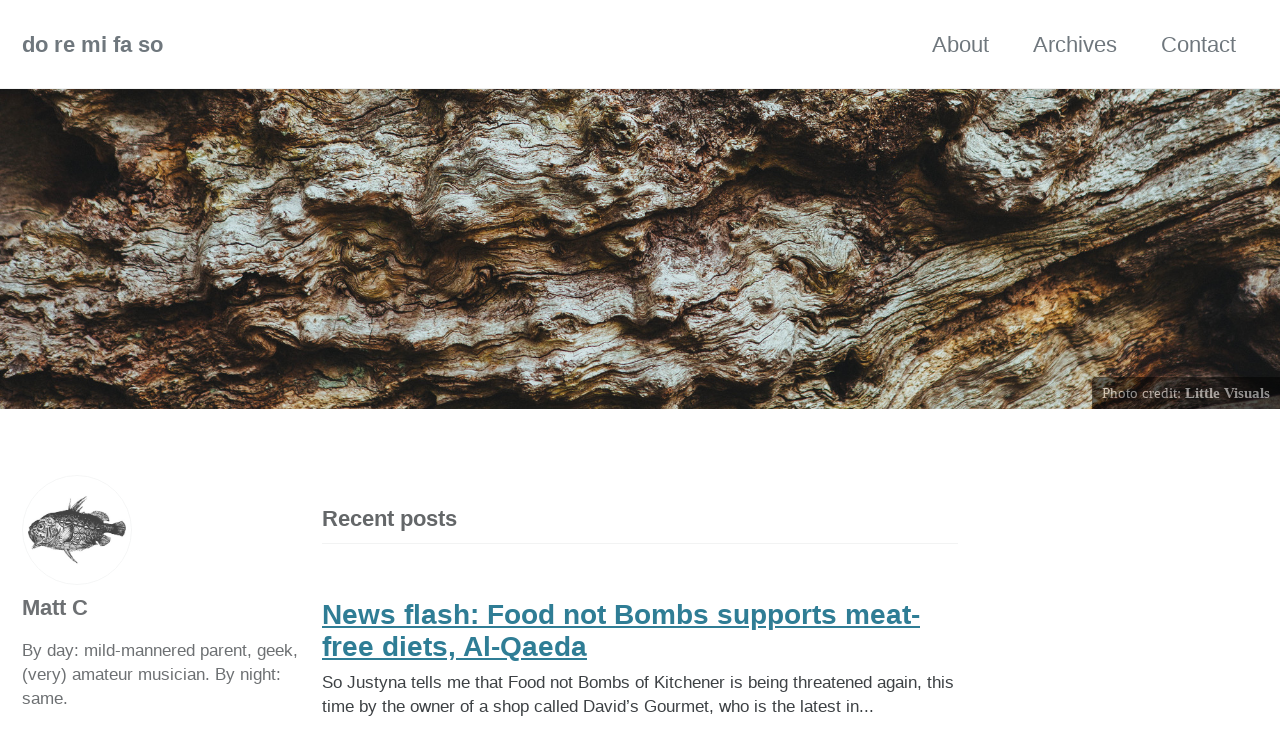

--- FILE ---
content_type: text/html; charset=utf-8
request_url: https://doremifaso.ca/page33/
body_size: 11184
content:
<!doctype html>
<!--
  Minimal Mistakes Jekyll Theme 4.24.0 by Michael Rose
  Copyright 2013-2020 Michael Rose - mademistakes.com | @mmistakes
  Free for personal and commercial use under the MIT license
  https://github.com/mmistakes/minimal-mistakes/blob/master/LICENSE
-->
<html lang="en" class="no-js">
  <head>
    <meta charset="utf-8">

<!-- begin _includes/seo.html --><title>do re mi fa so - Page 33</title>
<meta name="description" content="Matt C personal blog.">


  <meta name="author" content="Matt C">
  


<meta property="og:type" content="website">
<meta property="og:locale" content="en_CA">
<meta property="og:site_name" content="do re mi fa so">
<meta property="og:title" content="do re mi fa so">
<meta property="og:url" content="https://doremifaso.ca/page33/">


  <meta property="og:description" content="Matt C personal blog.">



  <meta property="og:image" content="https://doremifaso.ca/assets/images/fallen-crop-2000x500.jpg">









  

  


<link rel="canonical" href="https://doremifaso.ca/page33/">


  <link rel="prev" href="https://doremifaso.ca/page32/">


  <link rel="next" href="https://doremifaso.ca/page34/">


<script type="application/ld+json">
  {
    "@context": "https://schema.org",
    
      "@type": "Person",
      "name": "Matt C",
      "url": "https://doremifaso.ca/"
    
  }
</script>


  <meta name="google-site-verification" content="google3789eb42ce57ca82.html" />






<!-- end _includes/seo.html -->



  <link href="/feed.xml" type="application/atom+xml" rel="alternate" title="do re mi fa so Feed">


<!-- https://t.co/dKP3o1e -->
<meta name="viewport" content="width=device-width, initial-scale=1.0">

<script>
  document.documentElement.className = document.documentElement.className.replace(/\bno-js\b/g, '') + ' js ';
</script>

<!-- For all browsers -->
<link rel="stylesheet" href="/assets/css/main.css">
<link rel="preload" href="https://cdn.jsdelivr.net/npm/@fortawesome/fontawesome-free@5/css/all.min.css" as="style" onload="this.onload=null;this.rel='stylesheet'">
<noscript><link rel="stylesheet" href="https://cdn.jsdelivr.net/npm/@fortawesome/fontawesome-free@5/css/all.min.css"></noscript>



    <!-- start custom head snippets -->

<!-- from https://realfavicongenerator.net/ -->
<link rel="apple-touch-icon" sizes="180x180" href="/apple-touch-icon.png">
<link rel="icon" type="image/png" sizes="32x32" href="/favicon-32x32.png">
<link rel="icon" type="image/png" sizes="16x16" href="/favicon-16x16.png">
<link rel="mask-icon" href="/safari-pinned-tab.svg" color="#5bbad5">

<!-- end custom head snippets -->

  </head>

  <body class="layout--home">
    <nav class="skip-links">
  <ul>
    <li><a href="#site-nav" class="screen-reader-shortcut">Skip to primary navigation</a></li>
    <li><a href="#main" class="screen-reader-shortcut">Skip to content</a></li>
    <li><a href="#footer" class="screen-reader-shortcut">Skip to footer</a></li>
  </ul>
</nav>

    <!--[if lt IE 9]>
<div class="notice--danger align-center" style="margin: 0;">You are using an <strong>outdated</strong> browser. Please <a href="https://browsehappy.com/">upgrade your browser</a> to improve your experience.</div>
<![endif]-->

    

<div class="masthead">
  <div class="masthead__inner-wrap">
    <div class="masthead__menu">
      <nav id="site-nav" class="greedy-nav">
        
        <a class="site-title" href="/">
          do re mi fa so
          
        </a>
        <ul class="visible-links"><li class="masthead__menu-item">
              <a href="/about">About</a>
            </li><li class="masthead__menu-item">
              <a href="/archives/">Archives</a>
            </li><li class="masthead__menu-item">
              <a href="/contact">Contact</a>
            </li></ul>
        
        <button class="greedy-nav__toggle hidden" type="button">
          <span class="visually-hidden">Toggle menu</span>
          <div class="navicon"></div>
        </button>
        <ul class="hidden-links hidden"></ul>
      </nav>
    </div>
  </div>
</div>


    <div class="initial-content">
      
  







<div class="page__hero"
  style=" background-image: url('');"
>
  
    <img src="/assets/images/fallen-crop-2000x500.jpg" alt="" class="page__hero-image">
  
  
    <span class="page__hero-caption">Photo credit: <a href="http://littlevisuals.co/"><strong>Little Visuals</strong></a>
</span>
  
</div>





<div id="main" role="main">
  
  <div class="sidebar sticky">
  


<div itemscope itemtype="https://schema.org/Person">

  
    <div class="author__avatar">
      
        <img src="/assets/images/bio-photo.jpg" alt="Matt C" itemprop="image">
      
    </div>
  

  <div class="author__content">
    
      <h3 class="author__name" itemprop="name">Matt C</h3>
    
    
      <div class="author__bio" itemprop="description">
        <p>By day: mild-mannered parent, geek, (very) amateur musician. By night: same.</p>

      </div>
    
  </div>

  <div class="author__urls-wrapper">
    <button class="btn btn--inverse">Follow</button>
    <ul class="author__urls social-icons">
      
        <li itemprop="homeLocation" itemscope itemtype="https://schema.org/Place">
          <i class="fas fa-fw fa-map-marker-alt" aria-hidden="true"></i> <span itemprop="name">Montreal QC</span>
        </li>
      

      
        
          
        
          
        
          
        
          
        
          
        
          
            <li><a href="https://kolektiva.social/web/@mvc1095" rel="nofollow noopener noreferrer"><i class="fab fa-fw fa-mastodon" aria-hidden="true"></i><span class="label">@mvc1095@kolektiva.social</span></a></li>
          
        
          
            <li><a href="https://pixelfed.social/mvc1095" rel="nofollow noopener noreferrer"><i class="fab fa-fw fa-instagram" aria-hidden="true"></i><span class="label">mvc1095</span></a></li>
          
        
      

      

      

      

      

      

      

      

      

      

      

      

      

      

      

      

      

      

      

      

      

      

      

      

      

      <!--
  <li>
    <a href="http://link-to-whatever-social-network.com/user/" itemprop="sameAs" rel="nofollow noopener noreferrer">
      <i class="fas fa-fw" aria-hidden="true"></i> Custom Social Profile Link
    </a>
  </li>
-->
    </ul>
  </div>
</div>

  
  </div>



  <div class="archive">
    
      <h1 id="page-title" class="page__title"></h1>
    
    

<h3 class="archive__subtitle">Recent posts</h3>




<div class="entries-list">
  
    



<div class="list__item">
  <article class="archive__item" itemscope itemtype="https://schema.org/CreativeWork">
    
    <h2 class="archive__item-title no_toc" itemprop="headline">
      
        <a href="/news-flash-food-not-bombs-supports-meat-free-diets-al-qaeda/" rel="permalink">News flash: Food not Bombs supports meat-free diets, Al-Qaeda
</a>
      
    </h2>
    


    <p class="archive__item-excerpt" itemprop="description">So Justyna tells me that Food not Bombs of Kitchener is being threatened again, this time by the owner of a shop called David’s Gourmet, who is the latest in...</p>
  </article>
</div>

  
    



<div class="list__item">
  <article class="archive__item" itemscope itemtype="https://schema.org/CreativeWork">
    
    <h2 class="archive__item-title no_toc" itemprop="headline">
      
        <a href="/pretentious-books-killing-you-with-kindness-another-arar/" rel="permalink">Pretentious books; Killing you with kindness; Another Arar
</a>
      
    </h2>
    


    <p class="archive__item-excerpt" itemprop="description">The Globe mentioned yet another Canadian detained overseas in suspicious circumstances today, one I hadn’t heard of, despite my serious news addiction (his n...</p>
  </article>
</div>

  
    



<div class="list__item">
  <article class="archive__item" itemscope itemtype="https://schema.org/CreativeWork">
    
    <h2 class="archive__item-title no_toc" itemprop="headline">
      
        <a href="/looking-for-mentors-for-northern-youth/" rel="permalink">Looking for mentors for Northern youth
</a>
      
    </h2>
    


    <p class="archive__item-excerpt" itemprop="description">My awesome friend Sara is looking for people with a couple hours a month to spare mentoring youth in the Yukon, to help high school students plan a career fo...</p>
  </article>
</div>

  
    



<div class="list__item">
  <article class="archive__item" itemscope itemtype="https://schema.org/CreativeWork">
    
    <h2 class="archive__item-title no_toc" itemprop="headline">
      
        <a href="/on-terminology-biofuels-vs-agrofuels/" rel="permalink">On terminology: “biofuels” vs. “agrofuels”
</a>
      
    </h2>
    


    <p class="archive__item-excerpt" itemprop="description">
</p>
  </article>
</div>

  
    



<div class="list__item">
  <article class="archive__item" itemscope itemtype="https://schema.org/CreativeWork">
    
    <h2 class="archive__item-title no_toc" itemprop="headline">
      
        <a href="/on-cultural-appropriation/" rel="permalink">On cultural appropriation
</a>
      
    </h2>
    


    <p class="archive__item-excerpt" itemprop="description">So the anarchist marching band I play in had a long workshop yesterday about cultural appropriation, and how we could try to decide when it was appropriate t...</p>
  </article>
</div>

  
</div>


<nav class="pagination">
  
  <ul>
    
    
      
        <li><a href="/page32/">Previous</a></li>
      
    

    
    
      <li><a href="/">1</a></li>
    

    
    
      
      
      <li><a href="#" class="disabled">&hellip;</a></li>
    

    
    
    

    
      
        
        
        
        <li><a href="/page31/">31</a></li>
      
    
      
        
        
        
        <li><a href="/page32/">32</a></li>
      
    
      
        <li><a href="/page33/" class="disabled current">33</a></li>
      
    
      
        
        
        
        <li><a href="/page34/">34</a></li>
      
    
      
        
        
        
        <li><a href="/page35/">35</a></li>
      
    

    
    
      <li><a href="#" class="disabled">&hellip;</a></li>
    

    
      <li><a href="/page78/">78</a></li>
    

    
    
      <li><a href="/page34/">Next</a></li>
    
  </ul>
</nav>



  </div>
</div>
    </div>

    

    <div id="footer" class="page__footer">
      <footer>
        <!-- start custom footer snippets -->
<script data-goatcounter="https://a2d32a65e94946e32cb5127267280ea8.goatcounter.com/count" async src="//gc.zgo.at/count.js"></script>
<!-- end custom footer snippets -->

        <div class="page__footer-follow">
  <ul class="social-icons">
    
      <li><strong>Follow:</strong></li>
    

    
      
        
      
        
      
        
      
        
      
        
      
        
      
    

    
      <li><a href="/feed.xml"><i class="fas fa-fw fa-rss-square" aria-hidden="true"></i> Feed</a></li>
    
  </ul>
</div>

<div class="page__footer-copyright">&copy; 2026 Matt C. Powered by <a href="https://jekyllrb.com" rel="nofollow">Jekyll</a> &amp; <a href="https://mademistakes.com/work/minimal-mistakes-jekyll-theme/" rel="nofollow">Minimal Mistakes</a>.</div>

      </footer>
    </div>

    
  <script src="/assets/js/main.min.js"></script>










  </body>
</html>
